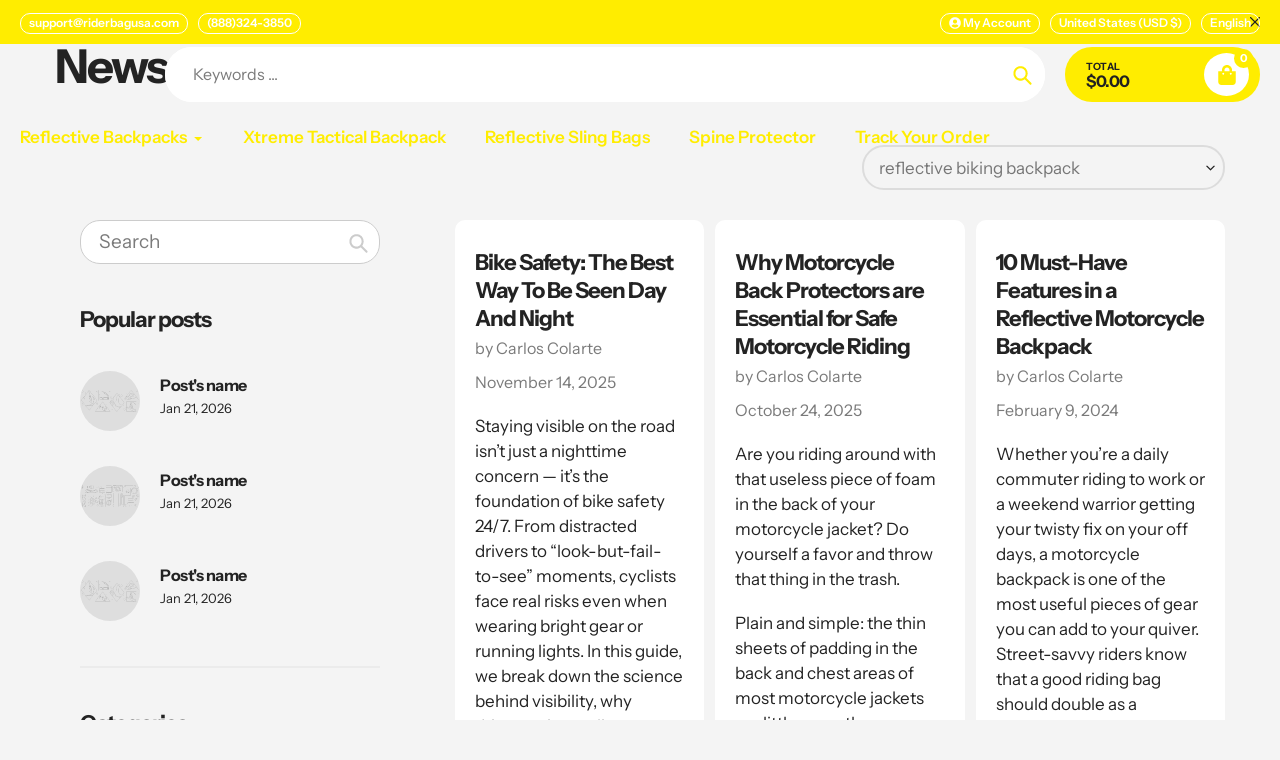

--- FILE ---
content_type: text/css
request_url: https://riderbagusa.com/cdn/shop/t/47/assets/collection-page.css?v=80156513839162128391767934991
body_size: 1830
content:
.filters-toolbar{display:flex;width:50%;align-items:center;justify-content:flex-end}.collection-image-container{position:relative;text-align:center;width:100%;margin-bottom:50px}.collection-image-container .collection-image{width:100%;max-width:100%;display:block;height:100%;object-fit:cover;margin:0 auto}.collection-description.bottom_collection_description{margin-bottom:35px}.custom_header-filters-toolbar-block{display:flex;align-items:center;justify-content:flex-end;margin-bottom:50px}.custom_header-filters-toolbar-block .filters-toolbar{width:100%}.filters-toolbar .icon-chevron-down{fill:var(--color-text-field-text);width:.625em;min-width:.625em;height:.625em;right:8px}.filters-toolbar__input-wrapper{display:inline-block}.filters-toolbar__input{overflow:hidden;text-overflow:ellipsis;white-space:nowrap;max-width:100%;opacity:1;position:relative}.filters-toolbar__input.hidden{opacity:0}.filters-toolbar__input option{text-overflow:ellipsis;overflow:hidden}.collection-sidebar{max-width:300px;width:100%;margin-right:95px;padding:20px 25px 20px 0}.collection-sidebar .category-filters-section-title{display:flex;align-items:center;justify-content:space-between;cursor:pointer;text-transform:capitalize}@media screen and (min-width:1200px){.collection-sidebar .category-filters-section-title{margin:0}}.collection-sidebar .category-filters-section-title span{padding-right:10px}.collection-sidebar .category-filters-section-title svg{transition:all .3s}.collection-sidebar .category-filters-section-title.active svg{transform:rotate(180deg)}.collection-sidebar .category-filters-area-section{padding:30px 0;border-bottom:2px solid var(--color-border)}.collection-sidebar .category-filters-area-list{list-style:none;margin:0;width:100%;padding:0;transition:all .3s;overflow:hidden}.collection-sidebar .category-filters-area-list.active{margin-top:17px}.collection-sidebar .category-filters-area-list.sidebar_advanced_menu{overflow-y:auto}.collection-sidebar .category-filters-area-list:not(.active){opacity:0;visibility:hidden}.collection-sidebar .category-filters-area-list li{padding-bottom:10px}.collection-sidebar .category-filters-area-list li.advanced-filter a{-webkit-transition:.3s;-moz-transition:.3s;-o-transition:.3s;-ms-transition:.3s;transition:.3s;display:block;position:relative;padding-left:25px}.collection-sidebar .category-filters-area-list li.advanced-filter a:before,.collection-sidebar .category-filters-area-list li.advanced-filter a:after{content:"";display:block;position:absolute}.collection-sidebar .category-filters-area-list li.advanced-filter a:before{top:3px;left:0;width:14px;height:14px;border:1px solid #ddd}.collection-sidebar .category-filters-area-list li.advanced-filter.active a:after{top:3px;left:0;width:14px;height:14px;background-color:transparent;color:#262626;background-color:var(--color-btn-primary);z-index:2}.collection-sidebar .category-filters-area-list .panel-heading{margin-bottom:10px}.collection-sidebar .category-filters-area-list li.active a{font-weight:700}.sidebar_advanced_menu .panel-collapse{transition:all .3s;opacity:0;visibility:hidden;padding-left:60px;overflow:hidden}.sidebar_advanced_menu .panel-collapse.active{opacity:1;visibility:visible;margin-bottom:10px}.sidebar_advanced_menu .panel-heading{position:relative;cursor:pointer;display:flex;align-items:center;padding-left:30px;margin-bottom:10px}.sidebar_advanced_menu .panel-heading.active{color:var(--color-btn-primary)}.sidebar_advanced_menu .panel-heading.collapse:before{content:"+";color:inherit;font-size:14px;border:2px solid var(--color-border);border-radius:50%;position:absolute;top:50%;left:0;transform:translateY(-50%);width:20px;height:20px;display:flex;align-items:center;justify-content:center;line-height:normal}.sidebar_advanced_menu .panel-heading.collapse.active:before{content:"-";border-color:var(--color-btn-primary)}.search-sidebar_form{margin-bottom:60px;clear:both;position:relative}.search-sidebar_form .search-bar__input{border-radius:20px}.search-sidebar_form .search-button__submit{color:var(--color-border-form)}.colored_filter_link{position:relative;padding-left:2px}.colored_filter_link label{-webkit-border-radius:50%;-moz-border-radius:50%;border-radius:50%;float:left;min-width:16px!important;margin:3px 0 0;border:#ddd 1px solid;background-color:#ddd;font-size:13px;text-align:center;line-height:16px;white-space:nowrap;text-transform:uppercase;color:#999;cursor:pointer;-moz-box-sizing:content-box;-webkit-box-sizing:content-box;box-sizing:content-box;width:18px;height:18px;background-size:cover;position:relative}.colored_filter_link label:after{content:"";width:10px;height:10px;background-image:url(https://cdn.shopify.com/s/files/1/2131/2043/files/check.png?v=1620308851);background-repeat:no-repeat;background-position:center;background-size:contain;position:absolute;top:50%;left:50%;transform:translate(-50%,-50%);opacity:0;visibility:hidden;transition:all .3s}.colored_filter_link a:before{display:none!important}.colored_filter_link a:after{display:none!important}.active-filter.colored_filter_link label:after{opacity:1;visibility:visible}.collection-sidebar .category-filters-area-list li.advanced-filter.active-filter a:before{border-color:#000;background:#000}.colored_filter_link:hover label:after{opacity:1;visibility:visible}.tooltip_filters{display:none}.show_more_options{display:none;text-decoration:none;height:35px;position:relative;padding:15px 0 0;top:0;margin-top:-10px;color:var(--color-btn-primary);border-bottom:1px solid var(--color-btn-primary);font-size:calc((var(--font-size-base) - 2) * .065em)}@media screen and (max-width: 749px){.show_more_options{display:none!important}}a.show_more_options:focus,a.show_more_options:hover{color:var(--color-btn-primary)}.filters-toolbar__product-count{font-size:calc(var(--font-size-base) * 1px);margin-left:15px;white-space:nowrap;color:#888}.Collection_Section{display:flex}.Collection_Section #Collection{width:100%}.Collection_Section.filters_view_mode_off_canvas_sidebar{flex-direction:column}@media screen and (min-width: 1200px){.Collection_Section.filters_view_mode_off_canvas_sidebar .collection-sidebar{max-width:100%;margin:0 0 50px;padding:0;display:flex;align-items:center;justify-content:flex-start}.Collection_Section.filters_view_mode_off_canvas_sidebar .collection-sidebar .search-form{margin:0 50px 0 0;width:100%;max-width:300px}.Collection_Section.filters_view_mode_off_canvas_sidebar .collection-sidebar .category-filters-area{display:flex;align-items:center;justify-content:flex-start;width:100%;border-bottom:2px solid var(--color-border)}.Collection_Section.filters_view_mode_off_canvas_sidebar .collection-sidebar .category-filters-area .filter-form{display:flex;align-items:center;justify-content:flex-start;width:100%}.Collection_Section.filters_view_mode_off_canvas_sidebar .collection-sidebar .category-filters-area .category-filters-area-section{padding:0;margin-right:90px;border:0}.Collection_Section.filters_view_mode_off_canvas_sidebar .collection-sidebar .category-filters-area .category-filters-area-section:last-child{margin-right:0}.Collection_Section.filters_view_mode_off_canvas_sidebar .collection-sidebar .category-filters-area .category-filters-area-section .category-filters-section-title{margin:0 0 -2px;transition:all .3s;border-bottom:2px solid transparent;padding:0 0 12px}.Collection_Section.filters_view_mode_off_canvas_sidebar .collection-sidebar .category-filters-area .category-filters-area-section .category-filters-section-title.active{border-color:var(--color-btn-primary)}.Collection_Section.filters_view_mode_off_canvas_sidebar .collection-sidebar .category-filters-area .category-filters-area-section .category-filters-section-title.active svg{color:var(--color-btn-primary)}.Collection_Section.filters_view_mode_off_canvas_sidebar .collection-sidebar .category-filters-area .category-filters-area-section .category-filters-area-list{position:absolute;background:var(--white-color);z-index:2;margin-top:15px;border:1px solid var(--color-border);padding:10px 15px;height:auto!important;max-height:none!important;min-width:200px;width:auto}.Collection_Section.filters_view_mode_off_canvas_sidebar .collection-sidebar .category-filters-area .category-filters-area-section .show_more_options{display:none!important}}.close-collection-sidebar{float:right;cursor:pointer;display:inline-block;padding:5px;position:relative;top:-20px;right:-20px}@media screen and (min-width: 1200px){.close-collection-sidebar{display:none!important}}.filters-toolbar .open_mobile_sidebar,.custom_header-filters-toolbar-block .open_mobile_sidebar{font-size:14px;margin:0 auto 0 0;min-width:85px;width:auto}@media screen and (min-width: 1200px){.filters-toolbar .open_mobile_sidebar,.custom_header-filters-toolbar-block .open_mobile_sidebar{display:none!important}}#AjaxinatePagination .btn{width:auto;justify-content:center;margin:20px 0}.collection-sidebar .category-filters-area-list:not(.active)+.show_more_options{display:none!important}.toolbar_sort_by-block{display:flex;align-items:center;min-width:205px;border-radius:50px;border:2px solid var(--color-border);padding:12px 15px;font-size:calc(var(--font-size-base) * 1px - 2px)}.toolbar_sort_by-block .select-label{margin:0 5px 0 0;text-transform:none;font-size:inherit;color:inherit}.toolbar_sort_by-block .filters-toolbar__input{border:none;padding:0;color:inherit;font-size:inherit}@media screen and (max-width: 1199px){.collection-sidebar{position:fixed;right:0;top:0;background:var(--white-color);left:auto;width:400px;z-index:20;margin:0;height:100vh;flex-direction:column;bottom:0;justify-content:flex-start;padding:30px;transform:translate(400px);overflow:auto;transition:all .3s}.collection-sidebar.show{transform:translate(0)}.collection-sidebar form.search-form{max-width:100%;margin:0 0 30px}.collection-sidebar div.category-filters-area{flex-direction:column;border:0}.collection-sidebar div.category-filters-area .category-filters-area-section{padding:0;margin-bottom:15px}.collection-sidebar div.category-filters-area .category-filters-area-list{margin-bottom:15px}.collection-sidebar div.category-filters-area .category-filters-area-list:not(.active){display:none}}@media screen and (max-width: 749px){.toolbar_sort_by-block{width:100%;margin-top:20px}.toolbar_sort_by-block .select-group{width:100%}.collection__layout-button+.collection__layout-button{margin-right:0}.custom_header-filters-toolbar-block .filters-toolbar{flex-wrap:wrap}.collection-sidebar .category-filters-area-list{max-height:none!important;height:auto!important}}.grid.Collection-wrapper{align-items:inherit}.grid.Collection-wrapper .product-item-block .product-card{height:100%}.collection-sidebar .filter-group-display__submit,.collection-sidebar .category-filters-area-list .advanced-filter [type=checkbox]{display:none}.price_range_container input[type=range]{display:block;height:10px;margin:0;width:100%;border:0;padding:0;pointer-events:none;background:#e0e0e0;-webkit-appearance:none;appearance:none;border-radius:20px}.price_range_container input[type=range]+input[type=range]{margin-top:-10px}.price_range_container input[type=range]::-webkit-slider-thumb{pointer-events:all;-webkit-appearance:none;border:0;height:16px;width:16px;color:red;border-radius:50%;background:var(--color-btn-primary);cursor:pointer;box-shadow:none}.price_range_container input[type=range]::-moz-range-thumb{pointer-events:all;border:0;height:16px;width:16px;border-radius:50%;background:var(--color-btn-primary);box-shadow:none;cursor:pointer}.price_range_container input[type=range]::-ms-thumb{pointer-events:all;height:16px;width:16px;border-radius:50%;background:var(--color-btn-primary);cursor:pointer;box-shadow:none;border:0}.filter-group-display__price-range{padding:30px 0;display:flex;align-items:center;justify-content:space-between}.filter-group-display__price-range .filter-group-display__price-range-block{display:flex;align-items:center}.filter-group-display__price-range input::-webkit-outer-spin-button,.filter-group-display__price-range input::-webkit-inner-spin-button{-webkit-appearance:none;margin:0}.filter-group-display__price-range input{-moz-appearance:textfield;min-width:90px;max-width:90px;text-align:center;padding:10px}.collection__layout-button{border-radius:50%;width:49px;height:49px;padding:0;margin-right:15px;background:transparent;border:2px solid var(--color-border);transition:all .3s}.collection__layout-button.is-selected{background:var(--white-color);border-color:transparent;box-shadow:0 2px 3px 1px var(--color-border)}.custom_page_header_section .custom_header-filters-toolbar-block{margin-bottom:0}.custom_page_header_section .collection__layout-button.is-selected{color:var(--color-text)}.custom_page_header_section .filters-toolbar .icon-chevron-down{fill:var(--white-color)}.filters-toolbar__label{display:inline-block}@media only screen and (max-width: 749px){.filters-toolbar__label{display:block}}.active-filters__clear.btn{width:auto;padding:6px 15px;margin-bottom:5px;font-size:calc(((var(--font-size-base)) / (var(--font-size-base))) * 1em - 2px)}.active-filters__clear.btn .icon{width:10px;height:10px}.collection-sidebar .category-filters-area-list .product-item-block{padding:0}.collection-sidebar .category-filters-area-list .product-item-block .product-item__swatches,.collection-sidebar .category-filters-area-list .product-item-block .product-item__action-list{display:none}.collection-header>.page-width>.section-header{margin-top:15px}@media screen and (max-width: 749px){.toolbar_sort_by-block #SortBy.filters-toolbar__input{width:100%}.toolbar_sort_by-block .select-label{white-space:nowrap}}.panel-group-nav-list.second-level-nav-list .panel-collapse{height:0;padding-left:30px}.panel-group-nav-list.second-level-nav-list .panel-collapse.active{padding-top:10px}.panel-group-nav-list.second-level-nav-list .panel-collapse .panel-group-nav-list li:last-child{padding-bottom:0}.panel-group-nav-list.second-level-nav-list .panel-heading.collapse{margin-bottom:0}@media screen and (max-width:749px){.sidebar_advanced_menu .panel-collapse{padding-left:30px}}
/*# sourceMappingURL=/cdn/shop/t/47/assets/collection-page.css.map?v=80156513839162128391767934991 */
